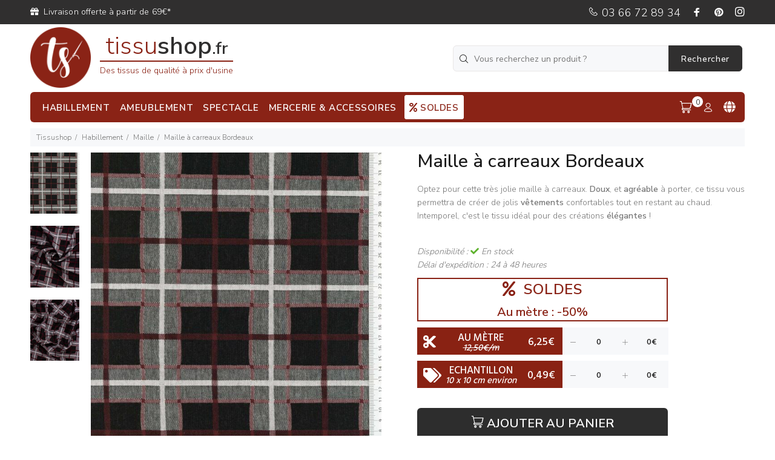

--- FILE ---
content_type: text/css
request_url: https://www.tissushop.fr/wookie/html/css/icomoon_v2/style_minauto_2025-05-07-14-34-05.css
body_size: 158
content:
@font-face{font-family:'icomoon_v2';src:url(fonts/icomoon_v2.eot?fvrxev);src:url(fonts/icomoon_v2.eot?fvrxev#iefix) format('embedded-opentype'),url(fonts/icomoon_v2.ttf?fvrxev) format('truetype'),url(fonts/icomoon_v2.woff?fvrxev) format('woff'),url(fonts/icomoon_v2.svg?fvrxev#icomoon_v2) format('svg');font-weight:normal;font-style:normal;font-display:block}[class^=iconv2-],[class*=" iconv2-"]{font-family:'icomoon_v2'!important;speak:never;font-style:normal;font-weight:normal;font-variant:normal;text-transform:none;line-height:1;-webkit-font-smoothing:antialiased;-moz-osx-font-smoothing:grayscale}.iconv2-logo_panier_v2:before{content:"\e900"}